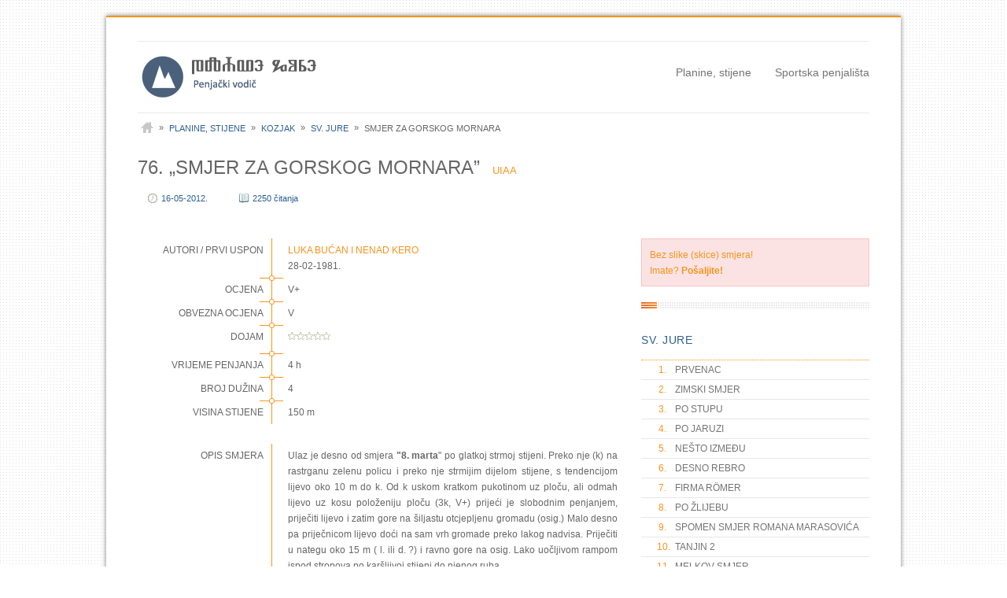

--- FILE ---
content_type: text/html; charset=UTF-8
request_url: http://plave-gore.com/rr?id=266
body_size: 20790
content:
<!DOCTYPE HTML PUBLIC "-//W3C//DTD HTML 4.01//EN" "http://www.w3.org/TR/html4/strict.dtd">
<html xmlns="http://www.w3.org/1999/xhtml" xml:lang="hr" lang="hr">
<head>
    <!--META STARTS-->
    <meta http-equiv="Content-type" content="text/html; charset=utf-8" />
    <meta name="keywords" content="climbing, croatia, penjanje, sportsko penjanje, klasično penjanje, Kozjak, Sv. Jure, Smjer za gorskog mornara" /> 
    <meta name="description" content="Web site about classic climbing and sports climbing too" />     
    <meta name="publisher" content="Plave gore" />
    <meta name="copyright" content="Plave gore &copy; All Rights Reserved" />    
    <meta name="robots" content="index" /> 
    <meta name="robots" content="follow" />    
    <!--CSS FILES STARTS-->
    <link rel="shortcut icon" type="image/x-icon" href="http://plave-gore.com/assets/images/routes.ico" />    
    <title>Plave gore &trade; | Kozjak | Sv. Jure | Smjer za gorskog mornara</title>   
    <!--CSS FILES STARTS-->
    <link id="stylesheet" href="http://plave-gore.com/assets/css/guide-style.css" rel="stylesheet" type="text/css" />
    <link id="stylesheet" href="http://plave-gore.com/assets/css/tipTip.css" rel="stylesheet" type="text/css" />     
    <link id="stylesheet" href="http://plave-gore.com/assets/css/prettyPhoto.css" rel="stylesheet" type="text/css" />     
    <!-- JS FILES STARTS -->
    <!--imports jquery-->
    <script type="text/javascript" src="http://plave-gore.com/assets/js/jquery.min.js"></script>
    <script type="text/javascript" src="http://plave-gore.com/assets/js/jquery.tools.min.js"></script>    
    <!--imports tooltip plugin-->
    <script type="text/javascript" src="http://plave-gore.com/assets/js/jquery.tipTip.minified.js"></script>
    <!--imports prettyPhoto plugin-->
    <script type="text/javascript" src="http://plave-gore.com/assets/js/jquery.prettyPhoto.js"></script>
    <!--imports scrolltotop plugin-->
    <script type="text/javascript" src="http://plave-gore.com/assets/js/scrolltopcontrol.js"></script>
    <!--imports custom javascript code-->
    <script type="text/javascript" src="http://plave-gore.com/assets/js/custom.js"></script>
    <!--Qrcode generator code-->
    <script type="text/javascript" src="http://plave-gore.com/assets/js/jquery.qrcode-0.7.0.js"></script>
    <script type="text/javascript">
    $(document).ready(function(){
        $("ul.tab-nav").tabs(".tabs > .tab-panels > div", { effect: 'fade' });
        //On Click Event
        $("ul.tab-nav li").click(function() {
            return false;
        });
        
    });			
    </script>
    <script type="text/javascript">
    //<![CDATA[
        $(function(){
            $(".ttips").tipTip({defaultPosition:"left"});
        });
    //]]>
    </script>
<!--    <script>
  (function(i,s,o,g,r,a,m){i['GoogleAnalyticsObject']=r;i[r]=i[r]||function(){
  (i[r].q=i[r].q||[]).push(arguments)},i[r].l=1*new Date();a=s.createElement(o),
  m=s.getElementsByTagName(o)[0];a.async=1;a.src=g;m.parentNode.insertBefore(a,m)
  })(window,document,'script','//www.google-analytics.com/analytics.js','ga');

  ga('create', 'UA-50872501-1', 'plave-gore.com');
  ga('send', 'pageview');

</script>-->
<!-- Global site tag (gtag.js) - Google Analytics -->
<script async src="https://www.googletagmanager.com/gtag/js?id=UA-50872501-1"></script>
<script>
  window.dataLayer = window.dataLayer || [];
  function gtag(){dataLayer.push(arguments);}
  gtag('js', new Date());

  gtag('config', 'UA-50872501-1');
</script>
    
</head>
<body>
    <div id="wrapper">
        <!-- header -->
        <div id="header">
    <!-- LOGO -->
    <div id="logo">
    </div><!-- end logo -->
    <!--LOGO ENDS  -->
        <ul id='navigation'>
<li onclick="selected(this)"><a href="javascript:void(0);" target="">Planine, stijene</a><ul id='navigation'>
<li onclick="selected(this)"><a href="http://plave-gore.com/mt?id=7">Dinara</a></li>
<li onclick="selected(this)"><a href="http://plave-gore.com/mt?id=4">Kozjak</a><ul id='navigation'>
<li onclick="selected(this)"><a href="http://plave-gore.com/ra?id=17">Biranj</a></li>
<li onclick="selected(this)"><a href="http://plave-gore.com/ra?id=18">Koludar i Debelić</a></li>
<li onclick="selected(this)"><a href="http://plave-gore.com/ra?id=19">Sv. Luka</a></li>
<li onclick="selected(this)"><a href="http://plave-gore.com/ra?id=20">Klini</a></li>
<li onclick="selected(this)"><a href="http://plave-gore.com/ra?id=21">Škrabutina i Nugal</a></li>
<li onclick="selected(this)"><a href="http://plave-gore.com/ra?id=22">Greda (Crvena barijera)</a></li>
<li onclick="selected(this)"><a href="http://plave-gore.com/ra?id=23">Kičin (Glava Žuteja)</a></li>
<li onclick="selected(this)"><a href="http://plave-gore.com/ra?id=24">Sv. Jure</a></li>
<li onclick="selected(this)"><a href="http://plave-gore.com/ra?id=25">Orjak s Bobanovom gredom</a></li>
<li onclick="selected(this)"><a href="http://plave-gore.com/ra?id=26">Markezina greda</a></li>
</ul>
</li>
<li onclick="selected(this)"><a href="http://plave-gore.com/mt?id=1">Mosor</a><ul id='navigation'>
<li onclick="selected(this)"><a href="http://plave-gore.com/ra?id=1">Koludar</a></li>
<li onclick="selected(this)"><a href="ra?id=7" target="">Klobuk</a></li>
<li onclick="selected(this)"><a href="http://plave-gore.com/ra?id=8">Vrh zapadno od Pukline</a></li>
<li onclick="selected(this)"><a href="http://plave-gore.com/ra?id=2">Puklina</a></li>
<li onclick="selected(this)"><a href="http://plave-gore.com/ra?id=9">Mokrice</a></li>
<li onclick="selected(this)"><a href="http://plave-gore.com/ra?id=3">Kičere</a></li>
<li onclick="selected(this)"><a href="http://plave-gore.com/ra?id=4">Kozik</a></li>
<li onclick="selected(this)"><a href="http://plave-gore.com/ra?id=5">Gradac</a></li>
<li onclick="selected(this)"><a href="http://plave-gore.com/ra?id=6">Ilinac</a></li>
</ul>
</li>
<li onclick="selected(this)"><a href="http://plave-gore.com/mt?id=2">Poljička planina</a><ul id='navigation'>
<li onclick="selected(this)"><a href="http://plave-gore.com/ra?id=45">Čeline</a></li>
<li onclick="selected(this)"><a href="http://plave-gore.com/ra?id=10">Stomorica</a></li>
<li onclick="selected(this)"><a href="http://plave-gore.com/ra?id=11">Crvena stina</a></li>
<li onclick="selected(this)"><a href="http://plave-gore.com/ra?id=12">Babjača</a></li>
<li onclick="selected(this)"><a href="http://plave-gore.com/ra?id=13">Komornjak</a></li>
</ul>
</li>
<li onclick="selected(this)"><a href="http://plave-gore.com/mt?id=3">Omiška Dinara</a><ul id='navigation'>
<li onclick="selected(this)"><a href="http://plave-gore.com/ra?id=15">Vojan</a></li>
<li onclick="selected(this)"><a href="http://plave-gore.com/ra?id=16">Imber</a></li>
<li onclick="selected(this)"><a href="http://plave-gore.com/ra?id=14">Kula</a></li>
<li onclick="selected(this)"><a href="http://plave-gore.com/ra?id=44">Gradina</a></li>
</ul>
</li>
<li onclick="selected(this)"><a href="http://plave-gore.com/mt?id=5">Biokovo</a><ul id='navigation'>
<li onclick="selected(this)"><a href="javascript:void(0);" target="">Borovac</a><ul id='navigation'>
<li onclick="selected(this)"><a href="http://plave-gore.com/ra?id=30">Mali Borovac</a></li>
<li onclick="selected(this)"><a href="http://plave-gore.com/ra?id=29">Veliki Borovac</a></li>
</ul>
</li>
<li onclick="selected(this)"><a href="http://plave-gore.com/ra?id=34">Bukovac</a></li>
<li onclick="selected(this)"><a href="http://plave-gore.com/ra?id=35">Sokol</a></li>
<li onclick="selected(this)"><a href="http://plave-gore.com/ra?id=36">Topol</a></li>
<li onclick="selected(this)"><a href="http://plave-gore.com/ra?id=37">Križ</a></li>
<li onclick="selected(this)"><a href="http://plave-gore.com/ra?id=38">Osičine - Kuranik</a></li>
<li onclick="selected(this)"><a href="http://plave-gore.com/ra?id=39">Šibenik</a></li>
<li onclick="selected(this)"><a href="http://plave-gore.com/ra?id=31">Pajevina</a></li>
<li onclick="selected(this)"><a href="http://plave-gore.com/ra?id=32">Ercegova gradina</a></li>
<li onclick="selected(this)"><a href="http://plave-gore.com/ra?id=33">Krjava - Zeleni rat</a></li>
<li onclick="selected(this)"><a href="http://plave-gore.com/ra?id=27">Grab - Solilo</a></li>
<li onclick="selected(this)"><a href="http://plave-gore.com/ra?id=40">Štropac-Vošac</a></li>
<li onclick="selected(this)"><a href="http://plave-gore.com/ra?id=46">Stupica</a></li>
<li onclick="selected(this)"><a href="javascript:void(0);" target="">Male stijene</a><ul id='navigation'>
<li onclick="selected(this)"><a href="http://plave-gore.com/ra?id=28">Vrisove glavice</a></li>
<li onclick="selected(this)"><a href="http://plave-gore.com/ra?id=48">Kolibret</a></li>
</ul>
</li>
</ul>
</li>
<li onclick="selected(this)"><a href="javascript:void(0);" target="">Otoci</a><ul id='navigation'>
<li onclick="selected(this)"><a href="http://plave-gore.com/mt?id=6">Hvar</a></li>
</ul>
</li>
</ul>
</li>
<li onclick="selected(this)"><a href="javascript:void(0);" target="">Sportska penjališta</a><ul id='navigation'>
<li onclick="selected(this)"><a href="http://plave-gore.com/cr?id=4">Sv. Vid (Seget Gornji)</a></li>
<li onclick="selected(this)"><a href="http://plave-gore.com/cr?id=2">Orljak (Malačka)</a></li>
<li onclick="selected(this)"><a href="http://plave-gore.com/cr?id=9">Marjan</a></li>
<li onclick="selected(this)"><a href="http://plave-gore.com/cr?id=1">Rupotine</a></li>
<li onclick="selected(this)"><a href="http://plave-gore.com/cr?id=3">Klobuk</a></li>
<li onclick="selected(this)"><a href="http://plave-gore.com/cr?id=10">Komornjak (Naklice)</a></li>
<li onclick="selected(this)"><a href="http://plave-gore.com/cr?id=8">Sv. Jure (Mile Gojsalić)</a></li>
<li onclick="selected(this)"><a href="http://plave-gore.com/cr?id=5">Gornji Kričak (Brela)</a></li>
<li onclick="selected(this)"><a href="http://plave-gore.com/cr?id=6">Smokvina (Bast)</a></li>
<li onclick="selected(this)"><a href="http://plave-gore.com/cr?id=7">Zadvarje</a></li>
<li onclick="selected(this)"><a href="http://plave-gore.com/cr?id=11">Makar</a></li>
</ul>
</li>
</ul>
    <div class="clear"></div>
</div>

  
        <!-- END header -->
        <div class="breadcrumbs">
            <!-- breadcrumbs DIV STARTS-->
            <ul>
                <li class="home"><a href="http://plave-gore.com"></a></li>
                <li class="break">&#187;</li>
                <li><a href="javascript:void(0);">Planine, stijene</a></li>
                <li class="break">&#187;</li>
                <li><a href="http://plave-gore.com/mt?id=4">Kozjak</a></li>                              
                <li class="break">&#187;</li>
                <li><a href="http://plave-gore.com/ra?id=24">Sv. Jure</a></li>                              
                <li class="break">&#187;</li>
                <li>Smjer za gorskog mornara</li>
            </ul>                       
        </div><!-- breadcrumbs ENDS-->
        <div class="clear"></div>
        <div class="full-width">
            <!--<div class="badge-top"><span class="badge"></span></div>-->
            <h2>76. &bdquo;SMJER ZA GORSKOG MORNARA&rdquo;<span style="padding-left: 16px;  color: #F7941D; font-size: small">UIAA</span></h2>
            <p class="entry-meta"><a class="post-date">16-05-2012.</a><a class="post-read">2250 čitanja</a></p>
        </div><!-- full-width ENDS -->
        <div class="clear"></div>
        <div class="full-width">
            <div class="two-third">
                <div class="two-third last">
                    <dl class="separator">
                                                <dt>Autori / Prvi uspon</dt><dd><span class="colored">LUKA BUĆAN I NENAD KERO</span><br />28-02-1981.</dd>
                        <dt>Ocjena</dt><dd class="ttips" title="<b style='color: #FFD324'>UIAA</b> : UIAA ljestvica">V+</dd>
                        <dt>Obvezna ocjena</dt><dd class="ttips" title="<b style='color: #FFD324'>UIAA</b> : UIAA ljestvica">V</dd>
                        <dt>Dojam</dt><dd><img alt="" src="http://plave-gore.com/assets/images/0of5.png" /></dd>  
                                                     <dt>Vrijeme penjanja</dt><dd>4 h</dd>   
                                                                            <dt>Broj dužina</dt><dd>4</dd> 
                                                <dt>Visina stijene</dt><dd>150 m</dd>                                    
                    </dl>
                </div>
                <div class="two-third last">
                    <dl class="separator">
                        <dt>Opis smjera</dt><dd class="route-description">Ulaz je desno od smjera <b>"8. marta</b>" po glatkoj strmoj stijeni. Preko nje (k) na rastrganu zelenu policu i preko nje strmijim dijelom stijene, s tendencijom lijevo oko 10 m do k. Od k uskom kratkom pukotinom uz ploču, ali odmah lijevo uz kosu položeniju ploču (3k, V+) prijeći je slobodnim penjanjem, priječiti lijevo i zatim gore na šiljastu otcjepljenu gromadu (osig.) Malo desno pa priječnicom lijevo doći na sam vrh gromade preko lakog nadvisa. Priječiti u nategu oko 15 m ( l. ili d. ?) i ravno gore na osig. Lako uočljivom rampom ispod stropova po karšljivoj stijeni do njenog ruba.<br></dd>
                                                                                                <!--<dt>Preuzmi opis</dt><dd class="pdf"><a class="pdf" href="javascript:void(0);"></a><p class="simple-alert" style="float: left">Preuzimanje još nije aktivno</p></dd>-->
                                                <dt>Portfolio</dt>
                        <dd class='portfolio'>
                                                   
                            <div class="simple-notice">Posjedujete slike iz smjera? <strong>Pošaljite!</strong></div>
                           
                        </dd>
                    </dl>
                </div>
            </div>
            <div class="one-third last">
                                <div class="simple-alert">Bez slike (skice) smjera! <br/>Imate? <strong>Pošaljite!</strong></div>
                                <div class="separator-line-route"></div>
                <h6><a href="http://plave-gore.com/ra?id=24">SV. JURE</a></h6>
                                <ul class="sidebar-menu" >   
                                
                    <li><a href="http://plave-gore.com/rr?id=249"><span>1.</span> PRVENAC</a></li>
                                
                    <li><a href="http://plave-gore.com/rr?id=250"><span>2.</span> ZIMSKI SMJER</a></li>
                                
                    <li><a href="http://plave-gore.com/rr?id=251"><span>3.</span> PO STUPU</a></li>
                                
                    <li><a href="http://plave-gore.com/rr?id=252"><span>4.</span> PO JARUZI</a></li>
                                
                    <li><a href="http://plave-gore.com/rr?id=253"><span>5.</span> NEŠTO IZMEĐU</a></li>
                                
                    <li><a href="http://plave-gore.com/rr?id=254"><span>6.</span> DESNO REBRO</a></li>
                                
                    <li><a href="http://plave-gore.com/rr?id=255"><span>7.</span> FIRMA RÖMER</a></li>
                                
                    <li><a href="http://plave-gore.com/rr?id=256"><span>8.</span> PO ŽLIJEBU</a></li>
                                
                    <li><a href="http://plave-gore.com/rr?id=257"><span>9.</span> SPOMEN SMJER ROMANA MARASOVIĆA</a></li>
                                
                    <li><a href="http://plave-gore.com/rr?id=258"><span>10.</span> TANJIN 2</a></li>
                                
                    <li><a href="http://plave-gore.com/rr?id=259"><span>11.</span> MELKOV SMJER</a></li>
                                
                    <li><a href="http://plave-gore.com/rr?id=260"><span>12.</span> ZVONKOV SMJER</a></li>
                                
                    <li><a href="http://plave-gore.com/rr?id=261"><span>13.</span> NEDOVRŠENI</a></li>
                                
                    <li><a href="http://plave-gore.com/rr?id=262"><span>14.</span> KATJIN SMJER</a></li>
                                
                    <li><a href="http://plave-gore.com/rr?id=263"><span>15.</span> HB</a></li>
                                
                    <li><a href="http://plave-gore.com/rr?id=264"><span>16.</span> TRES DIFFICILE</a></li>
                                
                    <li><a href="http://plave-gore.com/rr?id=265"><span>17.</span> 8. MARTA</a></li>
                            
                    <li><a href="http://plave-gore.com/rr?id=266" class="current"><span>18.</span> SMJER ZA GORSKOG MORNARA</a></li>
                                
                    <li><a href="http://plave-gore.com/rr?id=267"><span>19.</span> U SILAZU</a></li>
                                
                    <li><a href="http://plave-gore.com/rr?id=268"><span>20.</span> KRATKI SMJER</a></li>
                                
                    <li><a href="http://plave-gore.com/rr?id=269"><span>21.</span> DIVLJA LJUBAV</a></li>
                                
                    <li><a href="http://plave-gore.com/rr?id=270"><span>22.</span> SMJER JAKOVA LASIĆA</a></li>
                                
                    <li><a href="http://plave-gore.com/rr?id=271"><span>23.</span> MIKIJEV SMJER</a></li>
                                
                    <li><a href="http://plave-gore.com/rr?id=272"><span>24.</span> DIREKTNI SMJER</a></li>
                                
                    <li><a href="http://plave-gore.com/rr?id=273"><span>25.</span> ALEŠOV SMJER</a></li>
                                
                    <li><a href="http://plave-gore.com/rr?id=299"><span>26.</span> ĐAČKI SMJER</a></li>
                                
                    <li><a href="http://plave-gore.com/rr?id=274"><span>27.</span> ANIN SMJER</a></li>
                                
                    <li><a href="http://plave-gore.com/rr?id=275"><span>28.</span> SUNČANI</a></li>
                                
                    <li><a href="http://plave-gore.com/rr?id=276"><span>29.</span> ŠKOLSKI</a></li>
                                
                    <li><a href="http://plave-gore.com/rr?id=277"><span>30.</span> JUBILARNI</a></li>
                                
                    <li><a href="http://plave-gore.com/rr?id=278"><span>31.</span> GAĆIN SMJER</a></li>
                                
                    <li><a href="http://plave-gore.com/rr?id=279"><span>32.</span> VARIJANTE</a></li>
                                
                    <li><a href="http://plave-gore.com/rr?id=280"><span>33.</span> PRVOMAJSKA PERUNIKA</a></li>
                                    </ul>
                            </div>
 
        </div><!-- full width -->
         <div class="clear"></div>
         
    </div><!-- WRAPPER ENDS--> 
    <div id="footer">
        <div id="footer-content">
    <div class="two-third">
        <div id="footer-logo">
            <h3><a href="./index.php">Plave gore</a></h3>
            <p class="main-subtitle">Penjački vodič</p>
        </div><!-- end logo -->
        <h4>Sigurnosna napomena</h4>
        <p class="colored">
            Penjanje, sportsko ili klasično, opasna je ljudska aktivnost. <br />Sadržaj ovih stranica nije zamjena za dobru prosudbu.
            <br />Kad ste u stijeni odgovornost je potpuno na Vama i Vašim partnerima.<br />Uzmite stručnog vodiča ako niste spremni voditi u smjeru!
        </p>
    </div>
    <div class="one-third last">
        <h5>Kontakt</h5>
        <p>
            E-mail: <a href="mailto:#">admin at plave-gore dot com</a>
        </p>
        <p>
            MeWe: <a href="https://mewe.com/join/plavegore" target="_blank" rel="noopener noreferrer">Plave_gore</a>
        </p>
    </div>
</div><!-- COPYRIGHTS ENDS-->
        <div class="clear"></div>
    </div>
    <div id="footer-bottom">
        <div id="footer-bottom-content">
        <div id="copyright">
                <a href="http://plave-gore.com">www.plave-gore.com</a>
                <p>Copyright &copy; 2010 - 2026</p>
        </div><!-- end copyright -->	

        <ul id="footer-nav">
            <li><a href="http://plave-gore.com">Naslovnica</a></li>
        </ul>			
        <div class="clear"></div>
</div><!-- end footer-bottom-content -->
    </div> 
</body>
</html>


--- FILE ---
content_type: text/javascript
request_url: http://plave-gore.com/assets/js/jquery.qrcode-0.7.0.js
body_size: 51951
content:
/*! jQuery.qrcode 0.7.0 - //larsjung.de/qrcode - MIT License */

// Uses [QR Code Generator](http://www.d-project.com/qrcode/index.html) (MIT), appended to the end of this file.
// Kudos to [jquery.qrcode.js](http://github.com/jeromeetienne/jquery-qrcode) (MIT).

(function ($) {
	'use strict';


		// Wrapper for the original QR code generator.
	var QRCode = function (text, level, version, quiet) {

			// `qrcode` is the single public function that will be defined by the `QR Code Generator`
			// at the end of the file.
			var qr = qrcode(version, level);
			qr.addData(text);
			qr.make();

			quiet = quiet || 0;

			var qrModuleCount = qr.getModuleCount(),
				quietModuleCount = qr.getModuleCount() + 2*quiet,
				isDark = function (row, col) {

					row -= quiet;
					col -= quiet;

					if (row < 0 || row >= qrModuleCount || col < 0 || col >= qrModuleCount) {
						return false;
					}

					return qr.isDark(row, col);
				},
				addBlank = function (l, t, r, b) {

					var prevIsDark = this.isDark,
						moduleSize = 1 / quietModuleCount;

					this.isDark = function (row, col) {

						var ml = col * moduleSize,
							mt = row * moduleSize,
							mr = ml + moduleSize,
							mb = mt + moduleSize;

						return prevIsDark(row, col) && (l > mr || ml > r || t > mb || mt > b);
					};
				};

			this.text = text;
			this.level = level;
			this.version = version;
			this.moduleCount = quietModuleCount;
			this.isDark = isDark;
			this.addBlank = addBlank;
		},

		// Check if canvas is available in the browser (as Modernizr does)
		canvasAvailable = (function () {

			var elem = document.createElement('canvas');
			return !!(elem.getContext && elem.getContext('2d'));
		}()),

		arcToAvailable = Object.prototype.toString.call(window.opera) !== '[object Opera]',

		// Returns a minimal QR code for the given text starting with version `minVersion`.
		// Returns `null` if `text` is too long to be encoded in `maxVersion`.
		createQRCode = function (text, level, minVersion, maxVersion, quiet) {

			minVersion = Math.max(1, minVersion || 1);
			maxVersion = Math.min(40, maxVersion || 40);
			for (var version = minVersion; version <= maxVersion; version += 1) {
				try {
					return new QRCode(text, level, version, quiet);
				} catch (err) {}
			}
		},

		drawBackgroundLabel = function (qr, context, settings) {

			var size = settings.size,
				font = "bold " + (settings.mSize * size) + "px " + settings.fontname,
				ctx = $('<canvas/>')[0].getContext("2d");

			ctx.font = font;

			var w = ctx.measureText(settings.label).width,
				sh = settings.mSize,
				sw = w / size,
				sl = (1 - sw) * settings.mPosX,
				st = (1 - sh) * settings.mPosY,
				sr = sl + sw,
				sb = st + sh,
				pad = 0.01;

			if (settings.mode === 1) {
				// Strip
				qr.addBlank(0, st - pad, size, sb + pad);
			} else {
				// Box
				qr.addBlank(sl - pad, st - pad, sr + pad, sb + pad);
			}

			context.fillStyle = settings.fontcolor;
			context.font = font;
			context.fillText(settings.label, sl*size, st*size + 0.75 * settings.mSize * size);
		},

		drawBackgroundImage = function (qr, context, settings) {

			var size = settings.size,
				w = settings.image.naturalWidth || 1,
				h = settings.image.naturalHeight || 1,
				sh = settings.mSize,
				sw = sh * w / h,
				sl = (1 - sw) * settings.mPosX,
				st = (1 - sh) * settings.mPosY,
				sr = sl + sw,
				sb = st + sh,
				pad = 0.01;

			if (settings.mode === 3) {
				// Strip
				qr.addBlank(0, st - pad, size, sb + pad);
			} else {
				// Box
				qr.addBlank(sl - pad, st - pad, sr + pad, sb + pad);
			}

			context.drawImage(settings.image, sl*size, st*size, sw*size, sh*size);
		},

		drawBackground = function (qr, context, settings) {

			if ($(settings.background).is('img')) {
				context.drawImage(settings.background, 0, 0, settings.size, settings.size);
			} else if (settings.background) {
				context.fillStyle = settings.background;
				context.fillRect(settings.left, settings.top, settings.size, settings.size);
			}

			var mode = settings.mode;
			if (mode === 1 || mode === 2) {
				drawBackgroundLabel(qr, context, settings);
			} else if (mode === 3 || mode === 4) {
				drawBackgroundImage(qr, context, settings);
			}
		},

		drawModuleDefault = function (qr, context, settings, left, top, width, row, col) {

			if (qr.isDark(row, col)) {
				context.rect(left, top, width, width);
			}
		},

		drawModuleRoundedDark = function (ctx, l, t, r, b, rad, nw, ne, se, sw) {

			if (nw) {
				ctx.moveTo(l + rad, t);
			} else {
				ctx.moveTo(l, t);
			}

			if (ne) {
				ctx.lineTo(r - rad, t);
				ctx.arcTo(r, t, r, b, rad);
			} else {
				ctx.lineTo(r, t);
			}

			if (se) {
				ctx.lineTo(r, b - rad);
				ctx.arcTo(r, b, l, b, rad);
			} else {
				ctx.lineTo(r, b);
			}

			if (sw) {
				ctx.lineTo(l + rad, b);
				ctx.arcTo(l, b, l, t, rad);
			} else {
				ctx.lineTo(l, b);
			}

			if (nw) {
				ctx.lineTo(l, t + rad);
				ctx.arcTo(l, t, r, t, rad);
			} else {
				ctx.lineTo(l, t);
			}
		},

		drawModuleRoundendLight = function (ctx, l, t, r, b, rad, nw, ne, se, sw) {

			if (nw) {
				ctx.moveTo(l + rad, t);
				ctx.lineTo(l, t);
				ctx.lineTo(l, t + rad);
				ctx.arcTo(l, t, l + rad, t, rad);
			}

			if (ne) {
				ctx.moveTo(r - rad, t);
				ctx.lineTo(r, t);
				ctx.lineTo(r, t + rad);
				ctx.arcTo(r, t, r - rad, t, rad);
			}

			if (se) {
				ctx.moveTo(r - rad, b);
				ctx.lineTo(r, b);
				ctx.lineTo(r, b - rad);
				ctx.arcTo(r, b, r - rad, b, rad);
			}

			if (sw) {
				ctx.moveTo(l + rad, b);
				ctx.lineTo(l, b);
				ctx.lineTo(l, b - rad);
				ctx.arcTo(l, b, l + rad, b, rad);
			}
		},

		drawModuleRounded = function (qr, context, settings, left, top, width, row, col) {

			var isDark = qr.isDark,
				right = left + width,
				bottom = top + width,
				radius = settings.radius * width,
				rowT = row - 1,
				rowB = row + 1,
				colL = col - 1,
				colR = col + 1,
				center = isDark(row, col),
				northwest = isDark(rowT, colL),
				north = isDark(rowT, col),
				northeast = isDark(rowT, colR),
				east = isDark(row, colR),
				southeast = isDark(rowB, colR),
				south = isDark(rowB, col),
				southwest = isDark(rowB, colL),
				west = isDark(row, colL);

			if (center) {
				drawModuleRoundedDark(context, left, top, right, bottom, radius, !north && !west, !north && !east, !south && !east, !south && !west);
			} else {
				drawModuleRoundendLight(context, left, top, right, bottom, radius, north && west && northwest, north && east && northeast, south && east && southeast, south && west && southwest);
			}
		},

		drawModules = function (qr, context, settings) {

			var moduleCount = qr.moduleCount,
				moduleSize = settings.size / moduleCount,
				fn = drawModuleDefault,
				row, col;

			if (arcToAvailable && settings.radius > 0 && settings.radius <= 0.5) {
				fn = drawModuleRounded;
			}

			context.beginPath();
			for (row = 0; row < moduleCount; row += 1) {
				for (col = 0; col < moduleCount; col += 1) {

					var l = settings.left + col * moduleSize,
						t = settings.top + row * moduleSize,
						w = moduleSize;

					fn(qr, context, settings, l, t, w, row, col);
				}
			}
			if ($(settings.fill).is('img')) {
				context.strokeStyle = 'rgba(0,0,0,0.5)';
				context.lineWidth = 2;
				context.stroke();
				var prev = context.globalCompositeOperation;
				context.globalCompositeOperation = "destination-out";
				context.fill();
				context.globalCompositeOperation = prev;

				context.clip();
				context.drawImage(settings.fill, 0, 0, settings.size, settings.size);
				context.restore();
			} else {
				context.fillStyle = settings.fill;
				context.fill();
			}
		},

		// Draws QR code to the given `canvas` and returns it.
		drawOnCanvas = function (canvas, settings) {

			var qr = createQRCode(settings.text, settings.ecLevel, settings.minVersion, settings.maxVersion, settings.quiet);
			if (!qr) {
				return null;
			}

			var $canvas = $(canvas).data('qrcode', qr),
				context = $canvas[0].getContext('2d');

			drawBackground(qr, context, settings);
			drawModules(qr, context, settings);

			return $canvas;
		},

		// Returns a `canvas` element representing the QR code for the given settings.
		createCanvas = function (settings) {

			var $canvas = $('<canvas/>').attr('width', settings.size).attr('height', settings.size);
			return drawOnCanvas($canvas, settings);
		},

		// Returns an `image` element representing the QR code for the given settings.
		createImage = function (settings) {

			return $('<img/>').attr('src', createCanvas(settings)[0].toDataURL('image/png'));
		},

		// Returns a `div` element representing the QR code for the given settings.
		createDiv = function (settings) {

			var qr = createQRCode(settings.text, settings.ecLevel, settings.minVersion, settings.maxVersion, settings.quiet);
			if (!qr) {
				return null;
			}

				// some shortcuts to improve compression
			var settings_size = settings.size,
				settings_bgColor = settings.background,
				math_floor = Math.floor,

				moduleCount = qr.moduleCount,
				moduleSize = math_floor(settings_size / moduleCount),
				offset = math_floor(0.5 * (settings_size - moduleSize * moduleCount)),

				row, col,

				containerCSS = {
					position: 'relative',
					left: 0,
					top: 0,
					padding: 0,
					margin: 0,
					width: settings_size,
					height: settings_size
				},
				darkCSS = {
					position: 'absolute',
					padding: 0,
					margin: 0,
					width: moduleSize,
					height: moduleSize,
					'background-color': settings.fill
				},

				$div = $('<div/>').data('qrcode', qr).css(containerCSS);

			if (settings_bgColor) {
				$div.css('background-color', settings_bgColor);
			}

			for (row = 0; row < moduleCount; row += 1) {
				for (col = 0; col < moduleCount; col += 1) {
					if (qr.isDark(row, col)) {
						$('<div/>')
							.css(darkCSS)
							.css({
								left: offset + col * moduleSize,
								top: offset + row * moduleSize
							})
							.appendTo($div);
					}
				}
			}

			return $div;
		},

		createHTML = function (settings) {

			if (canvasAvailable && settings.render === 'canvas') {
				return createCanvas(settings);
			} else if (canvasAvailable && settings.render === 'image') {
				return createImage(settings);
			}

			return createDiv(settings);
		},

		// Plugin
		// ======

		// Default settings
		// ----------------
		defaults = {

			// render method: `'canvas'`, `'image'` or `'div'`
			render: 'canvas',

			// version range somewhere in 1 .. 40
			minVersion: 1,
			maxVersion: 40,

			// error correction level: `'L'`, `'M'`, `'Q'` or `'H'`
			ecLevel: 'L',

			// offset in pixel if drawn onto existing canvas
			left: 0,
			top: 0,

			// size in pixel
			size: 200,

			// code color or image element
			fill: '#000',

			// background color or image element, `null` for transparent background
			background: null,

			// content
			text: 'no text',

			// corner radius relative to module width: 0.0 .. 0.5
			radius: 0,

			// quiet zone in modules
			quiet: 0,

			// modes
			// 0: normal
			// 1: label strip
			// 2: label box
			// 3: image strip
			// 4: image box
			mode: 0,

			mSize: 0.1,
			mPosX: 0.5,
			mPosY: 0.5,

			label: 'no label',
			fontname: 'sans',
			fontcolor: '#000',

			image: null
		};

	// Register the plugin
	// -------------------
	$.fn.qrcode = function(options) {

		var settings = $.extend({}, defaults, options);

		return this.each(function () {

			if (this.nodeName.toLowerCase() === 'canvas') {
				drawOnCanvas(this, settings);
			} else {
				$(this).append(createHTML(settings));
			}
		});
	};

	// jQuery.qrcode plug in code ends here

	// QR Code Generator
	// =================
	//---------------------------------------------------------------------
	//
	// QR Code Generator for JavaScript
	//
	// Copyright (c) 2009 Kazuhiko Arase
	//
	// URL: http://www.d-project.com/
	//
	// Licensed under the MIT license:
	//	http://www.opensource.org/licenses/mit-license.php
	//
	// The word 'QR Code' is registered trademark of
	// DENSO WAVE INCORPORATED
	//	http://www.denso-wave.com/qrcode/faqpatent-e.html
	//
	//---------------------------------------------------------------------
	var qrcode = function() {
		//---------------------------------------------------------------------
		// qrcode
		//---------------------------------------------------------------------
		/**
		 * qrcode
		 * @param typeNumber 1 to 10
		 * @param errorCorrectLevel 'L','M','Q','H'
		 */
		var qrcode = function(typeNumber, errorCorrectLevel) {
			var PAD0 = 0xEC;
			var PAD1 = 0x11;
			var _typeNumber = typeNumber;
			var _errorCorrectLevel = QRErrorCorrectLevel[errorCorrectLevel];
			var _modules = null;
			var _moduleCount = 0;
			var _dataCache = null;
			var _dataList = new Array();
			var _this = {};
			var makeImpl = function(test, maskPattern) {
				_moduleCount = _typeNumber * 4 + 17;
				_modules = function(moduleCount) {
					var modules = new Array(moduleCount);
					for (var row = 0; row < moduleCount; row += 1) {
						modules[row] = new Array(moduleCount);
						for (var col = 0; col < moduleCount; col += 1) {
							modules[row][col] = null;
						}
					}
					return modules;
				}(_moduleCount);
				setupPositionProbePattern(0, 0);
				setupPositionProbePattern(_moduleCount - 7, 0);
				setupPositionProbePattern(0, _moduleCount - 7);
				setupPositionAdjustPattern();
				setupTimingPattern();
				setupTypeInfo(test, maskPattern);
				if (_typeNumber >= 7) {
					setupTypeNumber(test);
				}
				if (_dataCache == null) {
					_dataCache = createData(_typeNumber, _errorCorrectLevel, _dataList);
				}
				mapData(_dataCache, maskPattern);
			};
			var setupPositionProbePattern = function(row, col) {
				for (var r = -1; r <= 7; r += 1) {
					if (row + r <= -1 || _moduleCount <= row + r) continue;
					for (var c = -1; c <= 7; c += 1) {
						if (col + c <= -1 || _moduleCount <= col + c) continue;
						if ( (0 <= r && r <= 6 && (c == 0 || c == 6) )
								|| (0 <= c && c <= 6 && (r == 0 || r == 6) )
								|| (2 <= r && r <= 4 && 2 <= c && c <= 4) ) {
							_modules[row + r][col + c] = true;
						} else {
							_modules[row + r][col + c] = false;
						}
					}
				}
			};
			var getBestMaskPattern = function() {
				var minLostPoint = 0;
				var pattern = 0;
				for (var i = 0; i < 8; i += 1) {
					makeImpl(true, i);
					var lostPoint = QRUtil.getLostPoint(_this);
					if (i == 0 || minLostPoint > lostPoint) {
						minLostPoint = lostPoint;
						pattern = i;
					}
				}
				return pattern;
			};
			var setupTimingPattern = function() {
				for (var r = 8; r < _moduleCount - 8; r += 1) {
					if (_modules[r][6] != null) {
						continue;
					}
					_modules[r][6] = (r % 2 == 0);
				}
				for (var c = 8; c < _moduleCount - 8; c += 1) {
					if (_modules[6][c] != null) {
						continue;
					}
					_modules[6][c] = (c % 2 == 0);
				}
			};
			var setupPositionAdjustPattern = function() {
				var pos = QRUtil.getPatternPosition(_typeNumber);
				for (var i = 0; i < pos.length; i += 1) {
					for (var j = 0; j < pos.length; j += 1) {
						var row = pos[i];
						var col = pos[j];
						if (_modules[row][col] != null) {
							continue;
						}
						for (var r = -2; r <= 2; r += 1) {
							for (var c = -2; c <= 2; c += 1) {
								if (r == -2 || r == 2 || c == -2 || c == 2
										|| (r == 0 && c == 0) ) {
									_modules[row + r][col + c] = true;
								} else {
									_modules[row + r][col + c] = false;
								}
							}
						}
					}
				}
			};
			var setupTypeNumber = function(test) {
				var bits = QRUtil.getBCHTypeNumber(_typeNumber);
				for (var i = 0; i < 18; i += 1) {
					var mod = (!test && ( (bits >> i) & 1) == 1);
					_modules[Math.floor(i / 3)][i % 3 + _moduleCount - 8 - 3] = mod;
				}
				for (var i = 0; i < 18; i += 1) {
					var mod = (!test && ( (bits >> i) & 1) == 1);
					_modules[i % 3 + _moduleCount - 8 - 3][Math.floor(i / 3)] = mod;
				}
			};
			var setupTypeInfo = function(test, maskPattern) {
				var data = (_errorCorrectLevel << 3) | maskPattern;
				var bits = QRUtil.getBCHTypeInfo(data);
				// vertical
				for (var i = 0; i < 15; i += 1) {
					var mod = (!test && ( (bits >> i) & 1) == 1);
					if (i < 6) {
						_modules[i][8] = mod;
					} else if (i < 8) {
						_modules[i + 1][8] = mod;
					} else {
						_modules[_moduleCount - 15 + i][8] = mod;
					}
				}
				// horizontal
				for (var i = 0; i < 15; i += 1) {
					var mod = (!test && ( (bits >> i) & 1) == 1);
					if (i < 8) {
						_modules[8][_moduleCount - i - 1] = mod;
					} else if (i < 9) {
						_modules[8][15 - i - 1 + 1] = mod;
					} else {
						_modules[8][15 - i - 1] = mod;
					}
				}
				// fixed module
				_modules[_moduleCount - 8][8] = (!test);
			};
			var mapData = function(data, maskPattern) {
				var inc = -1;
				var row = _moduleCount - 1;
				var bitIndex = 7;
				var byteIndex = 0;
				var maskFunc = QRUtil.getMaskFunction(maskPattern);
				for (var col = _moduleCount - 1; col > 0; col -= 2) {
					if (col == 6) col -= 1;
					while (true) {
						for (var c = 0; c < 2; c += 1) {
							if (_modules[row][col - c] == null) {
								var dark = false;
								if (byteIndex < data.length) {
									dark = ( ( (data[byteIndex] >>> bitIndex) & 1) == 1);
								}
								var mask = maskFunc(row, col - c);
								if (mask) {
									dark = !dark;
								}
								_modules[row][col - c] = dark;
								bitIndex -= 1;
								if (bitIndex == -1) {
									byteIndex += 1;
									bitIndex = 7;
								}
							}
						}
						row += inc;
						if (row < 0 || _moduleCount <= row) {
							row -= inc;
							inc = -inc;
							break;
						}
					}
				}
			};
			var createBytes = function(buffer, rsBlocks) {
				var offset = 0;
				var maxDcCount = 0;
				var maxEcCount = 0;
				var dcdata = new Array(rsBlocks.length);
				var ecdata = new Array(rsBlocks.length);
				for (var r = 0; r < rsBlocks.length; r += 1) {
					var dcCount = rsBlocks[r].dataCount;
					var ecCount = rsBlocks[r].totalCount - dcCount;
					maxDcCount = Math.max(maxDcCount, dcCount);
					maxEcCount = Math.max(maxEcCount, ecCount);
					dcdata[r] = new Array(dcCount);
					for (var i = 0; i < dcdata[r].length; i += 1) {
						dcdata[r][i] = 0xff & buffer.getBuffer()[i + offset];
					}
					offset += dcCount;
					var rsPoly = QRUtil.getErrorCorrectPolynomial(ecCount);
					var rawPoly = qrPolynomial(dcdata[r], rsPoly.getLength() - 1);
					var modPoly = rawPoly.mod(rsPoly);
					ecdata[r] = new Array(rsPoly.getLength() - 1);
					for (var i = 0; i < ecdata[r].length; i += 1) {
						var modIndex = i + modPoly.getLength() - ecdata[r].length;
						ecdata[r][i] = (modIndex >= 0)? modPoly.get(modIndex) : 0;
					}
				}
				var totalCodeCount = 0;
				for (var i = 0; i < rsBlocks.length; i += 1) {
					totalCodeCount += rsBlocks[i].totalCount;
				}
				var data = new Array(totalCodeCount);
				var index = 0;
				for (var i = 0; i < maxDcCount; i += 1) {
					for (var r = 0; r < rsBlocks.length; r += 1) {
						if (i < dcdata[r].length) {
							data[index] = dcdata[r][i];
							index += 1;
						}
					}
				}
				for (var i = 0; i < maxEcCount; i += 1) {
					for (var r = 0; r < rsBlocks.length; r += 1) {
						if (i < ecdata[r].length) {
							data[index] = ecdata[r][i];
							index += 1;
						}
					}
				}
				return data;
			};
			var createData = function(typeNumber, errorCorrectLevel, dataList) {
				var rsBlocks = QRRSBlock.getRSBlocks(typeNumber, errorCorrectLevel);
				var buffer = qrBitBuffer();
				for (var i = 0; i < dataList.length; i += 1) {
					var data = dataList[i];
					buffer.put(data.getMode(), 4);
					buffer.put(data.getLength(), QRUtil.getLengthInBits(data.getMode(), typeNumber) );
					data.write(buffer);
				}
				// calc num max data.
				var totalDataCount = 0;
				for (var i = 0; i < rsBlocks.length; i += 1) {
					totalDataCount += rsBlocks[i].dataCount;
				}
				if (buffer.getLengthInBits() > totalDataCount * 8) {
					throw new Error('code length overflow. ('
						+ buffer.getLengthInBits()
						+ '>'
						+ totalDataCount * 8
						+ ')');
				}
				// end code
				if (buffer.getLengthInBits() + 4 <= totalDataCount * 8) {
					buffer.put(0, 4);
				}
				// padding
				while (buffer.getLengthInBits() % 8 != 0) {
					buffer.putBit(false);
				}
				// padding
				while (true) {
					if (buffer.getLengthInBits() >= totalDataCount * 8) {
						break;
					}
					buffer.put(PAD0, 8);
					if (buffer.getLengthInBits() >= totalDataCount * 8) {
						break;
					}
					buffer.put(PAD1, 8);
				}
				return createBytes(buffer, rsBlocks);
			};
			_this.addData = function(data) {
				var newData = qr8BitByte(data);
				_dataList.push(newData);
				_dataCache = null;
			};
			_this.isDark = function(row, col) {
				if (row < 0 || _moduleCount <= row || col < 0 || _moduleCount <= col) {
					throw new Error(row + ',' + col);
				}
				return _modules[row][col];
			};
			_this.getModuleCount = function() {
				return _moduleCount;
			};
			_this.make = function() {
				makeImpl(false, getBestMaskPattern() );
			};
			_this.createTableTag = function(cellSize, margin) {
				cellSize = cellSize || 2;
				margin = (typeof margin == 'undefined')? cellSize * 4 : margin;
				var qrHtml = '';
				qrHtml += '<table style="';
				qrHtml += ' border-width: 0px; border-style: none;';
				qrHtml += ' border-collapse: collapse;';
				qrHtml += ' padding: 0px; margin: ' + margin + 'px;';
				qrHtml += '">';
				qrHtml += '<tbody>';
				for (var r = 0; r < _this.getModuleCount(); r += 1) {
					qrHtml += '<tr>';
					for (var c = 0; c < _this.getModuleCount(); c += 1) {
						qrHtml += '<td style="';
						qrHtml += ' border-width: 0px; border-style: none;';
						qrHtml += ' border-collapse: collapse;';
						qrHtml += ' padding: 0px; margin: 0px;';
						qrHtml += ' width: ' + cellSize + 'px;';
						qrHtml += ' height: ' + cellSize + 'px;';
						qrHtml += ' background-color: ';
						qrHtml += _this.isDark(r, c)? '#000000' : '#ffffff';
						qrHtml += ';';
						qrHtml += '"/>';
					}
					qrHtml += '</tr>';
				}
				qrHtml += '</tbody>';
				qrHtml += '</table>';
				return qrHtml;
			};
			_this.createImgTag = function(cellSize, margin) {
				cellSize = cellSize || 2;
				margin = (typeof margin == 'undefined')? cellSize * 4 : margin;
				var size = _this.getModuleCount() * cellSize + margin * 2;
				var min = margin;
				var max = size - margin;
				return createImgTag(size, size, function(x, y) {
					if (min <= x && x < max && min <= y && y < max) {
						var c = Math.floor( (x - min) / cellSize);
						var r = Math.floor( (y - min) / cellSize);
						return _this.isDark(r, c)? 0 : 1;
					} else {
						return 1;
					}
				} );
			};
			return _this;
		};
		//---------------------------------------------------------------------
		// qrcode.stringToBytes
		//---------------------------------------------------------------------
		qrcode.stringToBytes = function(s) {
			var bytes = new Array();
			for (var i = 0; i < s.length; i += 1) {
				var c = s.charCodeAt(i);
				bytes.push(c & 0xff);
			}
			return bytes;
		};
		//---------------------------------------------------------------------
		// qrcode.createStringToBytes
		//---------------------------------------------------------------------
		/**
		 * @param unicodeData base64 string of byte array.
		 * [16bit Unicode],[16bit Bytes], ...
		 * @param numChars
		 */
		qrcode.createStringToBytes = function(unicodeData, numChars) {
			// create conversion map.
			var unicodeMap = function() {
				var bin = base64DecodeInputStream(unicodeData);
				var read = function() {
					var b = bin.read();
					if (b == -1) throw new Error();
					return b;
				};
				var count = 0;
				var unicodeMap = {};
				while (true) {
					var b0 = bin.read();
					if (b0 == -1) break;
					var b1 = read();
					var b2 = read();
					var b3 = read();
					var k = String.fromCharCode( (b0 << 8) | b1);
					var v = (b2 << 8) | b3;
					unicodeMap[k] = v;
					count += 1;
				}
				if (count != numChars) {
					throw new Error(count + ' != ' + numChars);
				}
				return unicodeMap;
			}();
			var unknownChar = '?'.charCodeAt(0);
			return function(s) {
				var bytes = new Array();
				for (var i = 0; i < s.length; i += 1) {
					var c = s.charCodeAt(i);
					if (c < 128) {
						bytes.push(c);
					} else {
						var b = unicodeMap[s.charAt(i)];
						if (typeof b == 'number') {
							if ( (b & 0xff) == b) {
								// 1byte
								bytes.push(b);
							} else {
								// 2bytes
								bytes.push(b >>> 8);
								bytes.push(b & 0xff);
							}
						} else {
							bytes.push(unknownChar);
						}
					}
				}
				return bytes;
			};
		};
		//---------------------------------------------------------------------
		// QRMode
		//---------------------------------------------------------------------
		var QRMode = {
			MODE_NUMBER :		1 << 0,
			MODE_ALPHA_NUM : 	1 << 1,
			MODE_8BIT_BYTE : 	1 << 2,
			MODE_KANJI :		1 << 3
		};
		//---------------------------------------------------------------------
		// QRErrorCorrectLevel
		//---------------------------------------------------------------------
		var QRErrorCorrectLevel = {
			L : 1,
			M : 0,
			Q : 3,
			H : 2
		};
		//---------------------------------------------------------------------
		// QRMaskPattern
		//---------------------------------------------------------------------
		var QRMaskPattern = {
			PATTERN000 : 0,
			PATTERN001 : 1,
			PATTERN010 : 2,
			PATTERN011 : 3,
			PATTERN100 : 4,
			PATTERN101 : 5,
			PATTERN110 : 6,
			PATTERN111 : 7
		};
		//---------------------------------------------------------------------
		// QRUtil
		//---------------------------------------------------------------------
		var QRUtil = function() {
			var PATTERN_POSITION_TABLE = [
				[],
				[6, 18],
				[6, 22],
				[6, 26],
				[6, 30],
				[6, 34],
				[6, 22, 38],
				[6, 24, 42],
				[6, 26, 46],
				[6, 28, 50],
				[6, 30, 54],
				[6, 32, 58],
				[6, 34, 62],
				[6, 26, 46, 66],
				[6, 26, 48, 70],
				[6, 26, 50, 74],
				[6, 30, 54, 78],
				[6, 30, 56, 82],
				[6, 30, 58, 86],
				[6, 34, 62, 90],
				[6, 28, 50, 72, 94],
				[6, 26, 50, 74, 98],
				[6, 30, 54, 78, 102],
				[6, 28, 54, 80, 106],
				[6, 32, 58, 84, 110],
				[6, 30, 58, 86, 114],
				[6, 34, 62, 90, 118],
				[6, 26, 50, 74, 98, 122],
				[6, 30, 54, 78, 102, 126],
				[6, 26, 52, 78, 104, 130],
				[6, 30, 56, 82, 108, 134],
				[6, 34, 60, 86, 112, 138],
				[6, 30, 58, 86, 114, 142],
				[6, 34, 62, 90, 118, 146],
				[6, 30, 54, 78, 102, 126, 150],
				[6, 24, 50, 76, 102, 128, 154],
				[6, 28, 54, 80, 106, 132, 158],
				[6, 32, 58, 84, 110, 136, 162],
				[6, 26, 54, 82, 110, 138, 166],
				[6, 30, 58, 86, 114, 142, 170]
			];
			var G15 = (1 << 10) | (1 << 8) | (1 << 5) | (1 << 4) | (1 << 2) | (1 << 1) | (1 << 0);
			var G18 = (1 << 12) | (1 << 11) | (1 << 10) | (1 << 9) | (1 << 8) | (1 << 5) | (1 << 2) | (1 << 0);
			var G15_MASK = (1 << 14) | (1 << 12) | (1 << 10) | (1 << 4) | (1 << 1);
			var _this = {};
			var getBCHDigit = function(data) {
				var digit = 0;
				while (data != 0) {
					digit += 1;
					data >>>= 1;
				}
				return digit;
			};
			_this.getBCHTypeInfo = function(data) {
				var d = data << 10;
				while (getBCHDigit(d) - getBCHDigit(G15) >= 0) {
					d ^= (G15 << (getBCHDigit(d) - getBCHDigit(G15) ) );
				}
				return ( (data << 10) | d) ^ G15_MASK;
			};
			_this.getBCHTypeNumber = function(data) {
				var d = data << 12;
				while (getBCHDigit(d) - getBCHDigit(G18) >= 0) {
					d ^= (G18 << (getBCHDigit(d) - getBCHDigit(G18) ) );
				}
				return (data << 12) | d;
			};
			_this.getPatternPosition = function(typeNumber) {
				return PATTERN_POSITION_TABLE[typeNumber - 1];
			};
			_this.getMaskFunction = function(maskPattern) {
				switch (maskPattern) {
				case QRMaskPattern.PATTERN000 :
					return function(i, j) { return (i + j) % 2 == 0; };
				case QRMaskPattern.PATTERN001 :
					return function(i, j) { return i % 2 == 0; };
				case QRMaskPattern.PATTERN010 :
					return function(i, j) { return j % 3 == 0; };
				case QRMaskPattern.PATTERN011 :
					return function(i, j) { return (i + j) % 3 == 0; };
				case QRMaskPattern.PATTERN100 :
					return function(i, j) { return (Math.floor(i / 2) + Math.floor(j / 3) ) % 2 == 0; };
				case QRMaskPattern.PATTERN101 :
					return function(i, j) { return (i * j) % 2 + (i * j) % 3 == 0; };
				case QRMaskPattern.PATTERN110 :
					return function(i, j) { return ( (i * j) % 2 + (i * j) % 3) % 2 == 0; };
				case QRMaskPattern.PATTERN111 :
					return function(i, j) { return ( (i * j) % 3 + (i + j) % 2) % 2 == 0; };
				default :
					throw new Error('bad maskPattern:' + maskPattern);
				}
			};
			_this.getErrorCorrectPolynomial = function(errorCorrectLength) {
				var a = qrPolynomial([1], 0);
				for (var i = 0; i < errorCorrectLength; i += 1) {
					a = a.multiply(qrPolynomial([1, QRMath.gexp(i)], 0) );
				}
				return a;
			};
			_this.getLengthInBits = function(mode, type) {
				if (1 <= type && type < 10) {
					// 1 - 9
					switch(mode) {
					case QRMode.MODE_NUMBER 	: return 10;
					case QRMode.MODE_ALPHA_NUM 	: return 9;
					case QRMode.MODE_8BIT_BYTE	: return 8;
					case QRMode.MODE_KANJI		: return 8;
					default :
						throw new Error('mode:' + mode);
					}
				} else if (type < 27) {
					// 10 - 26
					switch(mode) {
					case QRMode.MODE_NUMBER 	: return 12;
					case QRMode.MODE_ALPHA_NUM 	: return 11;
					case QRMode.MODE_8BIT_BYTE	: return 16;
					case QRMode.MODE_KANJI		: return 10;
					default :
						throw new Error('mode:' + mode);
					}
				} else if (type < 41) {
					// 27 - 40
					switch(mode) {
					case QRMode.MODE_NUMBER 	: return 14;
					case QRMode.MODE_ALPHA_NUM	: return 13;
					case QRMode.MODE_8BIT_BYTE	: return 16;
					case QRMode.MODE_KANJI		: return 12;
					default :
						throw new Error('mode:' + mode);
					}
				} else {
					throw new Error('type:' + type);
				}
			};
			_this.getLostPoint = function(qrcode) {
				var moduleCount = qrcode.getModuleCount();
				var lostPoint = 0;
				// LEVEL1
				for (var row = 0; row < moduleCount; row += 1) {
					for (var col = 0; col < moduleCount; col += 1) {
						var sameCount = 0;
						var dark = qrcode.isDark(row, col);
						for (var r = -1; r <= 1; r += 1) {
							if (row + r < 0 || moduleCount <= row + r) {
								continue;
							}
							for (var c = -1; c <= 1; c += 1) {
								if (col + c < 0 || moduleCount <= col + c) {
									continue;
								}
								if (r == 0 && c == 0) {
									continue;
								}
								if (dark == qrcode.isDark(row + r, col + c) ) {
									sameCount += 1;
								}
							}
						}
						if (sameCount > 5) {
							lostPoint += (3 + sameCount - 5);
						}
					}
				};
				// LEVEL2
				for (var row = 0; row < moduleCount - 1; row += 1) {
					for (var col = 0; col < moduleCount - 1; col += 1) {
						var count = 0;
						if (qrcode.isDark(row, col) ) count += 1;
						if (qrcode.isDark(row + 1, col) ) count += 1;
						if (qrcode.isDark(row, col + 1) ) count += 1;
						if (qrcode.isDark(row + 1, col + 1) ) count += 1;
						if (count == 0 || count == 4) {
							lostPoint += 3;
						}
					}
				}
				// LEVEL3
				for (var row = 0; row < moduleCount; row += 1) {
					for (var col = 0; col < moduleCount - 6; col += 1) {
						if (qrcode.isDark(row, col)
								&& !qrcode.isDark(row, col + 1)
								&&  qrcode.isDark(row, col + 2)
								&&  qrcode.isDark(row, col + 3)
								&&  qrcode.isDark(row, col + 4)
								&& !qrcode.isDark(row, col + 5)
								&&  qrcode.isDark(row, col + 6) ) {
							lostPoint += 40;
						}
					}
				}
				for (var col = 0; col < moduleCount; col += 1) {
					for (var row = 0; row < moduleCount - 6; row += 1) {
						if (qrcode.isDark(row, col)
								&& !qrcode.isDark(row + 1, col)
								&&  qrcode.isDark(row + 2, col)
								&&  qrcode.isDark(row + 3, col)
								&&  qrcode.isDark(row + 4, col)
								&& !qrcode.isDark(row + 5, col)
								&&  qrcode.isDark(row + 6, col) ) {
							lostPoint += 40;
						}
					}
				}
				// LEVEL4
				var darkCount = 0;
				for (var col = 0; col < moduleCount; col += 1) {
					for (var row = 0; row < moduleCount; row += 1) {
						if (qrcode.isDark(row, col) ) {
							darkCount += 1;
						}
					}
				}
				var ratio = Math.abs(100 * darkCount / moduleCount / moduleCount - 50) / 5;
				lostPoint += ratio * 10;
				return lostPoint;
			};
			return _this;
		}();
		//---------------------------------------------------------------------
		// QRMath
		//---------------------------------------------------------------------
		var QRMath = function() {
			var EXP_TABLE = new Array(256);
			var LOG_TABLE = new Array(256);
			// initialize tables
			for (var i = 0; i < 8; i += 1) {
				EXP_TABLE[i] = 1 << i;
			}
			for (var i = 8; i < 256; i += 1) {
				EXP_TABLE[i] = EXP_TABLE[i - 4]
					^ EXP_TABLE[i - 5]
					^ EXP_TABLE[i - 6]
					^ EXP_TABLE[i - 8];
			}
			for (var i = 0; i < 255; i += 1) {
				LOG_TABLE[EXP_TABLE[i] ] = i;
			}
			var _this = {};
			_this.glog = function(n) {
				if (n < 1) {
					throw new Error('glog(' + n + ')');
				}
				return LOG_TABLE[n];
			};
			_this.gexp = function(n) {
				while (n < 0) {
					n += 255;
				}
				while (n >= 256) {
					n -= 255;
				}
				return EXP_TABLE[n];
			};
			return _this;
		}();
		//---------------------------------------------------------------------
		// qrPolynomial
		//---------------------------------------------------------------------
		function qrPolynomial(num, shift) {
			if (typeof num.length == 'undefined') {
				throw new Error(num.length + '/' + shift);
			}
			var _num = function() {
				var offset = 0;
				while (offset < num.length && num[offset] == 0) {
					offset += 1;
				}
				var _num = new Array(num.length - offset + shift);
				for (var i = 0; i < num.length - offset; i += 1) {
					_num[i] = num[i + offset];
				}
				return _num;
			}();
			var _this = {};
			_this.get = function(index) {
				return _num[index];
			};
			_this.getLength = function() {
				return _num.length;
			};
			_this.multiply = function(e) {
				var num = new Array(_this.getLength() + e.getLength() - 1);
				for (var i = 0; i < _this.getLength(); i += 1) {
					for (var j = 0; j < e.getLength(); j += 1) {
						num[i + j] ^= QRMath.gexp(QRMath.glog(_this.get(i) ) + QRMath.glog(e.get(j) ) );
					}
				}
				return qrPolynomial(num, 0);
			};
			_this.mod = function(e) {
				if (_this.getLength() - e.getLength() < 0) {
					return _this;
				}
				var ratio = QRMath.glog(_this.get(0) ) - QRMath.glog(e.get(0) );
				var num = new Array(_this.getLength() );
				for (var i = 0; i < _this.getLength(); i += 1) {
					num[i] = _this.get(i);
				}
				for (var i = 0; i < e.getLength(); i += 1) {
					num[i] ^= QRMath.gexp(QRMath.glog(e.get(i) ) + ratio);
				}
				// recursive call
				return qrPolynomial(num, 0).mod(e);
			};
			return _this;
		};
		//---------------------------------------------------------------------
		// QRRSBlock
		//---------------------------------------------------------------------
		var QRRSBlock = function() {
			var RS_BLOCK_TABLE = [
				// L
				// M
				// Q
				// H
				// 1
				[1, 26, 19],
				[1, 26, 16],
				[1, 26, 13],
				[1, 26, 9],
				// 2
				[1, 44, 34],
				[1, 44, 28],
				[1, 44, 22],
				[1, 44, 16],
				// 3
				[1, 70, 55],
				[1, 70, 44],
				[2, 35, 17],
				[2, 35, 13],
				// 4
				[1, 100, 80],
				[2, 50, 32],
				[2, 50, 24],
				[4, 25, 9],
				// 5
				[1, 134, 108],
				[2, 67, 43],
				[2, 33, 15, 2, 34, 16],
				[2, 33, 11, 2, 34, 12],
				// 6
				[2, 86, 68],
				[4, 43, 27],
				[4, 43, 19],
				[4, 43, 15],
				// 7
				[2, 98, 78],
				[4, 49, 31],
				[2, 32, 14, 4, 33, 15],
				[4, 39, 13, 1, 40, 14],
				// 8
				[2, 121, 97],
				[2, 60, 38, 2, 61, 39],
				[4, 40, 18, 2, 41, 19],
				[4, 40, 14, 2, 41, 15],
				// 9
				[2, 146, 116],
				[3, 58, 36, 2, 59, 37],
				[4, 36, 16, 4, 37, 17],
				[4, 36, 12, 4, 37, 13],
				// 10
				[2, 86, 68, 2, 87, 69],
				[4, 69, 43, 1, 70, 44],
				[6, 43, 19, 2, 44, 20],
				[6, 43, 15, 2, 44, 16],
				// 11
				[4, 101, 81],
				[1, 80, 50, 4, 81, 51],
				[4, 50, 22, 4, 51, 23],
				[3, 36, 12, 8, 37, 13],
				// 12
				[2, 116, 92, 2, 117, 93],
				[6, 58, 36, 2, 59, 37],
				[4, 46, 20, 6, 47, 21],
				[7, 42, 14, 4, 43, 15],
				// 13
				[4, 133, 107],
				[8, 59, 37, 1, 60, 38],
				[8, 44, 20, 4, 45, 21],
				[12, 33, 11, 4, 34, 12],
				// 14
				[3, 145, 115, 1, 146, 116],
				[4, 64, 40, 5, 65, 41],
				[11, 36, 16, 5, 37, 17],
				[11, 36, 12, 5, 37, 13],
				// 15
				[5, 109, 87, 1, 110, 88],
				[5, 65, 41, 5, 66, 42],
				[5, 54, 24, 7, 55, 25],
				[11, 36, 12],
				// 16
				[5, 122, 98, 1, 123, 99],
				[7, 73, 45, 3, 74, 46],
				[15, 43, 19, 2, 44, 20],
				[3, 45, 15, 13, 46, 16],
				// 17
				[1, 135, 107, 5, 136, 108],
				[10, 74, 46, 1, 75, 47],
				[1, 50, 22, 15, 51, 23],
				[2, 42, 14, 17, 43, 15],
				// 18
				[5, 150, 120, 1, 151, 121],
				[9, 69, 43, 4, 70, 44],
				[17, 50, 22, 1, 51, 23],
				[2, 42, 14, 19, 43, 15],
				// 19
				[3, 141, 113, 4, 142, 114],
				[3, 70, 44, 11, 71, 45],
				[17, 47, 21, 4, 48, 22],
				[9, 39, 13, 16, 40, 14],
				// 20
				[3, 135, 107, 5, 136, 108],
				[3, 67, 41, 13, 68, 42],
				[15, 54, 24, 5, 55, 25],
				[15, 43, 15, 10, 44, 16],
				// 21
				[4, 144, 116, 4, 145, 117],
				[17, 68, 42],
				[17, 50, 22, 6, 51, 23],
				[19, 46, 16, 6, 47, 17],
				// 22
				[2, 139, 111, 7, 140, 112],
				[17, 74, 46],
				[7, 54, 24, 16, 55, 25],
				[34, 37, 13],
				// 23
				[4, 151, 121, 5, 152, 122],
				[4, 75, 47, 14, 76, 48],
				[11, 54, 24, 14, 55, 25],
				[16, 45, 15, 14, 46, 16],
				// 24
				[6, 147, 117, 4, 148, 118],
				[6, 73, 45, 14, 74, 46],
				[11, 54, 24, 16, 55, 25],
				[30, 46, 16, 2, 47, 17],
				// 25
				[8, 132, 106, 4, 133, 107],
				[8, 75, 47, 13, 76, 48],
				[7, 54, 24, 22, 55, 25],
				[22, 45, 15, 13, 46, 16],
				// 26
				[10, 142, 114, 2, 143, 115],
				[19, 74, 46, 4, 75, 47],
				[28, 50, 22, 6, 51, 23],
				[33, 46, 16, 4, 47, 17],
				// 27
				[8, 152, 122, 4, 153, 123],
				[22, 73, 45, 3, 74, 46],
				[8, 53, 23, 26, 54, 24],
				[12, 45, 15, 28, 46, 16],
				// 28
				[3, 147, 117, 10, 148, 118],
				[3, 73, 45, 23, 74, 46],
				[4, 54, 24, 31, 55, 25],
				[11, 45, 15, 31, 46, 16],
				// 29
				[7, 146, 116, 7, 147, 117],
				[21, 73, 45, 7, 74, 46],
				[1, 53, 23, 37, 54, 24],
				[19, 45, 15, 26, 46, 16],
				// 30
				[5, 145, 115, 10, 146, 116],
				[19, 75, 47, 10, 76, 48],
				[15, 54, 24, 25, 55, 25],
				[23, 45, 15, 25, 46, 16],
				// 31
				[13, 145, 115, 3, 146, 116],
				[2, 74, 46, 29, 75, 47],
				[42, 54, 24, 1, 55, 25],
				[23, 45, 15, 28, 46, 16],
				// 32
				[17, 145, 115],
				[10, 74, 46, 23, 75, 47],
				[10, 54, 24, 35, 55, 25],
				[19, 45, 15, 35, 46, 16],
				// 33
				[17, 145, 115, 1, 146, 116],
				[14, 74, 46, 21, 75, 47],
				[29, 54, 24, 19, 55, 25],
				[11, 45, 15, 46, 46, 16],
				// 34
				[13, 145, 115, 6, 146, 116],
				[14, 74, 46, 23, 75, 47],
				[44, 54, 24, 7, 55, 25],
				[59, 46, 16, 1, 47, 17],
				// 35
				[12, 151, 121, 7, 152, 122],
				[12, 75, 47, 26, 76, 48],
				[39, 54, 24, 14, 55, 25],
				[22, 45, 15, 41, 46, 16],
				// 36
				[6, 151, 121, 14, 152, 122],
				[6, 75, 47, 34, 76, 48],
				[46, 54, 24, 10, 55, 25],
				[2, 45, 15, 64, 46, 16],
				// 37
				[17, 152, 122, 4, 153, 123],
				[29, 74, 46, 14, 75, 47],
				[49, 54, 24, 10, 55, 25],
				[24, 45, 15, 46, 46, 16],
				// 38
				[4, 152, 122, 18, 153, 123],
				[13, 74, 46, 32, 75, 47],
				[48, 54, 24, 14, 55, 25],
				[42, 45, 15, 32, 46, 16],
				// 39
				[20, 147, 117, 4, 148, 118],
				[40, 75, 47, 7, 76, 48],
				[43, 54, 24, 22, 55, 25],
				[10, 45, 15, 67, 46, 16],
				// 40
				[19, 148, 118, 6, 149, 119],
				[18, 75, 47, 31, 76, 48],
				[34, 54, 24, 34, 55, 25],
				[20, 45, 15, 61, 46, 16]
			];
			var qrRSBlock = function(totalCount, dataCount) {
				var _this = {};
				_this.totalCount = totalCount;
				_this.dataCount = dataCount;
				return _this;
			};
			var _this = {};
			var getRsBlockTable = function(typeNumber, errorCorrectLevel) {
				switch(errorCorrectLevel) {
				case QRErrorCorrectLevel.L :
					return RS_BLOCK_TABLE[(typeNumber - 1) * 4 + 0];
				case QRErrorCorrectLevel.M :
					return RS_BLOCK_TABLE[(typeNumber - 1) * 4 + 1];
				case QRErrorCorrectLevel.Q :
					return RS_BLOCK_TABLE[(typeNumber - 1) * 4 + 2];
				case QRErrorCorrectLevel.H :
					return RS_BLOCK_TABLE[(typeNumber - 1) * 4 + 3];
				default :
					return undefined;
				}
			};
			_this.getRSBlocks = function(typeNumber, errorCorrectLevel) {
				var rsBlock = getRsBlockTable(typeNumber, errorCorrectLevel);
				if (typeof rsBlock == 'undefined') {
					throw new Error('bad rs block @ typeNumber:' + typeNumber +
							'/errorCorrectLevel:' + errorCorrectLevel);
				}
				var length = rsBlock.length / 3;
				var list = new Array();
				for (var i = 0; i < length; i += 1) {
					var count = rsBlock[i * 3 + 0];
					var totalCount = rsBlock[i * 3 + 1];
					var dataCount = rsBlock[i * 3 + 2];
					for (var j = 0; j < count; j += 1) {
						list.push(qrRSBlock(totalCount, dataCount) );
					}
				}
				return list;
			};
			return _this;
		}();
		//---------------------------------------------------------------------
		// qrBitBuffer
		//---------------------------------------------------------------------
		var qrBitBuffer = function() {
			var _buffer = new Array();
			var _length = 0;
			var _this = {};
			_this.getBuffer = function() {
				return _buffer;
			};
			_this.get = function(index) {
				var bufIndex = Math.floor(index / 8);
				return ( (_buffer[bufIndex] >>> (7 - index % 8) ) & 1) == 1;
			};
			_this.put = function(num, length) {
				for (var i = 0; i < length; i += 1) {
					_this.putBit( ( (num >>> (length - i - 1) ) & 1) == 1);
				}
			};
			_this.getLengthInBits = function() {
				return _length;
			};
			_this.putBit = function(bit) {
				var bufIndex = Math.floor(_length / 8);
				if (_buffer.length <= bufIndex) {
					_buffer.push(0);
				}
				if (bit) {
					_buffer[bufIndex] |= (0x80 >>> (_length % 8) );
				}
				_length += 1;
			};
			return _this;
		};
		//---------------------------------------------------------------------
		// qr8BitByte
		//---------------------------------------------------------------------
		var qr8BitByte = function(data) {
			var _mode = QRMode.MODE_8BIT_BYTE;
			var _data = data;
			var _bytes = qrcode.stringToBytes(data);
			var _this = {};
			_this.getMode = function() {
				return _mode;
			};
			_this.getLength = function(buffer) {
				return _bytes.length;
			};
			_this.write = function(buffer) {
				for (var i = 0; i < _bytes.length; i += 1) {
					buffer.put(_bytes[i], 8);
				}
			};
			return _this;
		};
		//=====================================================================
		// GIF Support etc.
		//
		//---------------------------------------------------------------------
		// byteArrayOutputStream
		//---------------------------------------------------------------------
		var byteArrayOutputStream = function() {
			var _bytes = new Array();
			var _this = {};
			_this.writeByte = function(b) {
				_bytes.push(b & 0xff);
			};
			_this.writeShort = function(i) {
				_this.writeByte(i);
				_this.writeByte(i >>> 8);
			};
			_this.writeBytes = function(b, off, len) {
				off = off || 0;
				len = len || b.length;
				for (var i = 0; i < len; i += 1) {
					_this.writeByte(b[i + off]);
				}
			};
			_this.writeString = function(s) {
				for (var i = 0; i < s.length; i += 1) {
					_this.writeByte(s.charCodeAt(i) );
				}
			};
			_this.toByteArray = function() {
				return _bytes;
			};
			_this.toString = function() {
				var s = '';
				s += '[';
				for (var i = 0; i < _bytes.length; i += 1) {
					if (i > 0) {
						s += ',';
					}
					s += _bytes[i];
				}
				s += ']';
				return s;
			};
			return _this;
		};
		//---------------------------------------------------------------------
		// base64EncodeOutputStream
		//---------------------------------------------------------------------
		var base64EncodeOutputStream = function() {
			var _buffer = 0;
			var _buflen = 0;
			var _length = 0;
			var _base64 = '';
			var _this = {};
			var writeEncoded = function(b) {
				_base64 += String.fromCharCode(encode(b & 0x3f) );
			};
			var encode = function(n) {
				if (n < 0) {
					// error.
				} else if (n < 26) {
					return 0x41 + n;
				} else if (n < 52) {
					return 0x61 + (n - 26);
				} else if (n < 62) {
					return 0x30 + (n - 52);
				} else if (n == 62) {
					return 0x2b;
				} else if (n == 63) {
					return 0x2f;
				}
				throw new Error('n:' + n);
			};
			_this.writeByte = function(n) {
				_buffer = (_buffer << 8) | (n & 0xff);
				_buflen += 8;
				_length += 1;
				while (_buflen >= 6) {
					writeEncoded(_buffer >>> (_buflen - 6) );
					_buflen -= 6;
				}
			};
			_this.flush = function() {
				if (_buflen > 0) {
					writeEncoded(_buffer << (6 - _buflen) );
					_buffer = 0;
					_buflen = 0;
				}
				if (_length % 3 != 0) {
					// padding
					var padlen = 3 - _length % 3;
					for (var i = 0; i < padlen; i += 1) {
						_base64 += '=';
					}
				}
			};
			_this.toString = function() {
				return _base64;
			};
			return _this;
		};
		//---------------------------------------------------------------------
		// base64DecodeInputStream
		//---------------------------------------------------------------------
		var base64DecodeInputStream = function(str) {
			var _str = str;
			var _pos = 0;
			var _buffer = 0;
			var _buflen = 0;
			var _this = {};
			_this.read = function() {
				while (_buflen < 8) {
					if (_pos >= _str.length) {
						if (_buflen == 0) {
							return -1;
						}
						throw new Error('unexpected end of file./' + _buflen);
					}
					var c = _str.charAt(_pos);
					_pos += 1;
					if (c == '=') {
						_buflen = 0;
						return -1;
					} else if (c.match(/^\s$/) ) {
						// ignore if whitespace.
						continue;
					}
					_buffer = (_buffer << 6) | decode(c.charCodeAt(0) );
					_buflen += 6;
				}
				var n = (_buffer >>> (_buflen - 8) ) & 0xff;
				_buflen -= 8;
				return n;
			};
			var decode = function(c) {
				if (0x41 <= c && c <= 0x5a) {
					return c - 0x41;
				} else if (0x61 <= c && c <= 0x7a) {
					return c - 0x61 + 26;
				} else if (0x30 <= c && c <= 0x39) {
					return c - 0x30 + 52;
				} else if (c == 0x2b) {
					return 62;
				} else if (c == 0x2f) {
					return 63;
				} else {
					throw new Error('c:' + c);
				}
			};
			return _this;
		};
		//---------------------------------------------------------------------
		// gifImage (B/W)
		//---------------------------------------------------------------------
		var gifImage = function(width, height) {
			var _width = width;
			var _height = height;
			var _data = new Array(width * height);
			var _this = {};
			_this.setPixel = function(x, y, pixel) {
				_data[y * _width + x] = pixel;
			};
			_this.write = function(out) {
				//---------------------------------
				// GIF Signature
				out.writeString('GIF87a');
				//---------------------------------
				// Screen Descriptor
				out.writeShort(_width);
				out.writeShort(_height);
				out.writeByte(0x80); // 2bit
				out.writeByte(0);
				out.writeByte(0);
				//---------------------------------
				// Global Color Map
				// black
				out.writeByte(0x00);
				out.writeByte(0x00);
				out.writeByte(0x00);
				// white
				out.writeByte(0xff);
				out.writeByte(0xff);
				out.writeByte(0xff);
				//---------------------------------
				// Image Descriptor
				out.writeString(',');
				out.writeShort(0);
				out.writeShort(0);
				out.writeShort(_width);
				out.writeShort(_height);
				out.writeByte(0);
				//---------------------------------
				// Local Color Map
				//---------------------------------
				// Raster Data
				var lzwMinCodeSize = 2;
				var raster = getLZWRaster(lzwMinCodeSize);
				out.writeByte(lzwMinCodeSize);
				var offset = 0;
				while (raster.length - offset > 255) {
					out.writeByte(255);
					out.writeBytes(raster, offset, 255);
					offset += 255;
				}
				out.writeByte(raster.length - offset);
				out.writeBytes(raster, offset, raster.length - offset);
				out.writeByte(0x00);
				//---------------------------------
				// GIF Terminator
				out.writeString(';');
			};
			var bitOutputStream = function(out) {
				var _out = out;
				var _bitLength = 0;
				var _bitBuffer = 0;
				var _this = {};
				_this.write = function(data, length) {
					if ( (data >>> length) != 0) {
						throw new Error('length over');
					}
					while (_bitLength + length >= 8) {
						_out.writeByte(0xff & ( (data << _bitLength) | _bitBuffer) );
						length -= (8 - _bitLength);
						data >>>= (8 - _bitLength);
						_bitBuffer = 0;
						_bitLength = 0;
					}
					_bitBuffer = (data << _bitLength) | _bitBuffer;
					_bitLength = _bitLength + length;
				};
				_this.flush = function() {
					if (_bitLength > 0) {
						_out.writeByte(_bitBuffer);
					}
				};
				return _this;
			};
			var getLZWRaster = function(lzwMinCodeSize) {
				var clearCode = 1 << lzwMinCodeSize;
				var endCode = (1 << lzwMinCodeSize) + 1;
				var bitLength = lzwMinCodeSize + 1;
				// Setup LZWTable
				var table = lzwTable();
				for (var i = 0; i < clearCode; i += 1) {
					table.add(String.fromCharCode(i) );
				}
				table.add(String.fromCharCode(clearCode) );
				table.add(String.fromCharCode(endCode) );
				var byteOut = byteArrayOutputStream();
				var bitOut = bitOutputStream(byteOut);
				// clear code
				bitOut.write(clearCode, bitLength);
				var dataIndex = 0;
				var s = String.fromCharCode(_data[dataIndex]);
				dataIndex += 1;
				while (dataIndex < _data.length) {
					var c = String.fromCharCode(_data[dataIndex]);
					dataIndex += 1;
					if (table.contains(s + c) ) {
						s = s + c;
					} else {
						bitOut.write(table.indexOf(s), bitLength);
						if (table.size() < 0xfff) {
							if (table.size() == (1 << bitLength) ) {
								bitLength += 1;
							}
							table.add(s + c);
						}
						s = c;
					}
				}
				bitOut.write(table.indexOf(s), bitLength);
				// end code
				bitOut.write(endCode, bitLength);
				bitOut.flush();
				return byteOut.toByteArray();
			};
			var lzwTable = function() {
				var _map = {};
				var _size = 0;
				var _this = {};
				_this.add = function(key) {
					if (_this.contains(key) ) {
						throw new Error('dup key:' + key);
					}
					_map[key] = _size;
					_size += 1;
				};
				_this.size = function() {
					return _size;
				};
				_this.indexOf = function(key) {
					return _map[key];
				};
				_this.contains = function(key) {
					return typeof _map[key] != 'undefined';
				};
				return _this;
			};
			return _this;
		};
		var createImgTag = function(width, height, getPixel, alt) {
			var gif = gifImage(width, height);
			for (var y = 0; y < height; y += 1) {
				for (var x = 0; x < width; x += 1) {
					gif.setPixel(x, y, getPixel(x, y) );
				}
			}
			var b = byteArrayOutputStream();
			gif.write(b);
			var base64 = base64EncodeOutputStream();
			var bytes = b.toByteArray();
			for (var i = 0; i < bytes.length; i += 1) {
				base64.writeByte(bytes[i]);
			}
			base64.flush();
			var img = '';
			img += '<img';
			img += '\u0020src="';
			img += 'data:image/gif;base64,';
			img += base64;
			img += '"';
			img += '\u0020width="';
			img += width;
			img += '"';
			img += '\u0020height="';
			img += height;
			img += '"';
			if (alt) {
				img += '\u0020alt="';
				img += alt;
				img += '"';
			}
			img += '/>';
			return img;
		};
		//---------------------------------------------------------------------
		// returns qrcode function.
		return qrcode;
	}();

}(jQuery));
